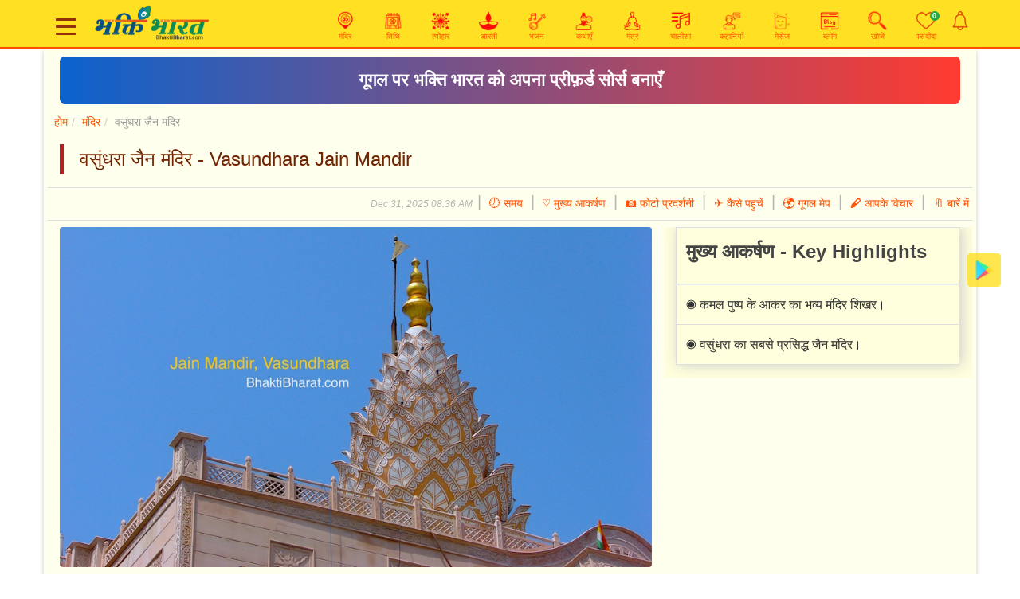

--- FILE ---
content_type: text/html; charset=UTF-8
request_url: https://www.bhaktibharat.com/mandir/jain-mandir-vasundhara
body_size: 14886
content:
<!DOCTYPE html PUBLIC "-//W3C//DTD XHTML 1.0 Transitional//EN" "http://www.w3.org/TR/xhtml1/DTD/xhtml1-transitional.dtd">
<html xmlns="http://www.w3.org/1999/xhtml" lang="hi" xml:lang="hi">
    <head>
	
        <meta http-equiv="Content-Type" content="text/html; charset=utf-8" />
        <meta http-equiv="X-UA-Compatible" content="IE=edge" />
		<meta http-equiv="content-language" content="hi"/>
        <meta name="viewport" content="width=device-width, initial-scale=1" />
        <link rel="icon" href="https://www.bhaktibharat.com/theme/images/favicon.ico" />
        <title>वसुंधरा जैन मंदिर | Vasundhara Jain Mandir | Ghaziabad Uttar Pradesh - BhaktiBharat.com</title>
        <meta name="Description" content="वसुंधरा के इस श्री दिगंबर जैन मंदिर में, मकराना पत्थर से बने सुंदर से बेदी/मंच पर, धातु से निर्मित भगवान महावीर जी की 41 इंच ऊंची सुनहरे रंग का विग्रह रूप विराजमान है।10/1 Bhagwan Mahavir Marg, Sector - 10 Vasundhara, Ghaziabad Ghaziabad Uttar Pradesh" />
        <meta name="Keywords" content="Mandir in India, Temple in India, Mandir, Temple, Festivals, Tithi, Aarti, Katha, Mantra, Vandana, Chalisa, Prerak Kahaniyan, Namavali, Blogs, Download Android APP, Temple in Delhi" />
		<meta name="google-site-verification" content="s2ORROsAaPqQilHEa_WmVXXQqLxwKDF5JxUtugyL07A" />
		<meta name="msvalidate.01" content="89F77BB39FA47D54EB90A34BE390C8EA" />
		<meta name="rankz-verification" content="dStKXyAd0StgNDoh">
		<meta content="index, follow, noodp" name="robots" /><link href="https://www.bhaktibharat.com/mandir/jain-mandir-vasundhara" rel="canonical">		<meta name="theme-color" content="#850000">
         <meta property="og:image" content="https://static.bhaktibharat.com/photo/mandir/jain-mandir-vasundhara/dp.jpg">
            <meta name="twitter:image" content="https://static.bhaktibharat.com/photo/mandir/jain-mandir-vasundhara/dp.jpg">
            <meta http-equiv="last-modified" content="Dec 31, 2025 08:36 AM" />        <meta content="website" property="og:type" />
        <meta content="475046479543621" property="fb:app_id" />
		<meta property="fb:pages" content="334905783625718" />
        <meta property="og:title" content="वसुंधरा जैन मंदिर | Vasundhara Jain Mandir | Ghaziabad Uttar Pradesh - BhaktiBharat.com" />
        <meta property="og:image:alt" content="वसुंधरा जैन मंदिर | Vasundhara Jain Mandir | Ghaziabad Uttar Pradesh" />
        <meta property="og:site_name" content="BhaktiBharat.com" />
        <meta property="og:url" content="https://www.bhaktibharat.com/mandir/jain-mandir-vasundhara" />
        <meta property="og:description" content="वसुंधरा के इस श्री दिगंबर जैन मंदिर में, मकराना पत्थर से बने सुंदर से बेदी/मंच पर, धातु से निर्मित भगवान महावीर जी की 41 इंच ऊंची सुनहरे रंग का विग्रह रूप विराजमान है।10/1 Bhagwan Mahavir Marg, Sector - 10 Vasundhara, Ghaziabad Ghaziabad Uttar Pradesh" />
        <meta property="twitter:url" content="https://www.bhaktibharat.com/mandir/jain-mandir-vasundhara">
        <meta property="twitter:title" content="वसुंधरा जैन मंदिर | Vasundhara Jain Mandir | Ghaziabad Uttar Pradesh - BhaktiBharat.com" />
        <meta property="twitter:description" content="वसुंधरा के इस श्री दिगंबर जैन मंदिर में, मकराना पत्थर से बने सुंदर से बेदी/मंच पर, धातु से निर्मित भगवान महावीर जी की 41 इंच ऊंची सुनहरे रंग का विग्रह रूप विराजमान है।10/1 Bhagwan Mahavir Marg, Sector - 10 Vasundhara, Ghaziabad Ghaziabad Uttar Pradesh" />
		<meta property="twitter:card" content="summary">
		<meta property="twitter:site" content="@BhaktiBharatCom">
		<link rel="amphtml" href="https://www.bhaktibharat.com/amp/mandir/jain-mandir-vasundhara">        <script type="text/javascript">var base_url = 'https://www.bhaktibharat.com/'; var pbase_url = 'https://www.bhaktibharat.com/'; var bha_t = 'Bhakti';</script> 
<link rel="stylesheet" href="https://www.bhaktibharat.com/theme/css/bootstrap.min.css?v=.3">
<script async src="https://www.googletagmanager.com/gtag/js?id=G-L53229JBKZ"></script>
<script>
  window.dataLayer = window.dataLayer || [];
  function gtag(){dataLayer.push(arguments);}
  gtag('js', new Date());
  gtag('config', 'G-L53229JBKZ');
</script>
  <script async src="//pagead2.googlesyndication.com/pagead/js/adsbygoogle.js"></script>
<script src="https://www.bhaktibharat.com/theme/js/jquery.min.js"></script>		<script async src="https://fundingchoicesmessages.google.com/i/pub-9782428010417246?ers=1" nonce="5i--HKecMbwAHHyeWO0itg"></script><script nonce="5i--HKecMbwAHHyeWO0itg">(function() {function signalGooglefcPresent() {if (!window.frames['googlefcPresent']) {if (document.body) {const iframe = document.createElement('iframe'); iframe.style = 'width: 0; height: 0; border: none; z-index: -1000; left: -1000px; top: -1000px;'; iframe.style.display = 'none'; iframe.name = 'googlefcPresent'; document.body.appendChild(iframe);} else {setTimeout(signalGooglefcPresent, 0);}}}signalGooglefcPresent();})();
		</script>
</head>
<body class="hi">
<script async src="https://securepubads.g.doubleclick.net/tag/js/gpt.js"></script>
<script>
var isMobiles = false;
var isM = window.matchMedia("only screen and (max-width: 760px)");
isMobiles = isM.matches;
 window.googletag = window.googletag || {cmd: []};

var interstitialSlot;
googletag.cmd.push(function() {
	interstitialSlot = googletag.defineOutOfPageSlot('/38443912/TTS_bhaktibharat_INTERSTITIAL', googletag.enums.OutOfPageFormat.INTERSTITIAL);
	if (interstitialSlot) {interstitialSlot.addService(googletag.pubads());}
	googletag.pubads().enableSingleRequest();
	googletag.enableServices();
});
googletag.cmd.push(function() {googletag.display(interstitialSlot);});

window.googletag = window.googletag || {cmd: []};
googletag.cmd.push(function() {
googletag.defineSlot('/38443912/BhaktiBharat_300x250_display', [300, 250], 'div-gpt-ad-1699287823669-0').addService(googletag.pubads());
googletag.pubads().enableSingleRequest();
googletag.enableServices();
});
var vbht = '\<div id="div-ub-bhaktibharat.com_1705041029805"\>\<script>window.unibots = window.unibots || { cmd: [] };unibots.cmd.push(function() { unibotsPlayer("bhaktibharat.com_1705041029805") });\<\/script\>\<\/div\>';window.googletag = window.googletag || {cmd: []};
googletag.cmd.push(function() {
	var REFRESH_KEY = 'refresh';
	var REFRESH_VALUE = 'true';
	var mapping = googletag.sizeMapping().addSize([800,90], [728, 90]).addSize([0, 0], [320, 50]).build();
	googletag.defineSlot('/38443912/BhaktiBharat_BOTTOM_STICKY_DESKTOP', [728, 90], 'div-gpt-ad-1703091386728-0').setTargeting(REFRESH_KEY, REFRESH_VALUE).defineSizeMapping(mapping).addService(googletag.pubads());
	var SECONDS_TO_WAIT_AFTER_VIEWABILITY = 30;
	googletag.pubads().addEventListener('impressionViewable', function(event) {
		var slot = event.slot;
		if (slot.getTargeting(REFRESH_KEY).indexOf(REFRESH_VALUE) > -1) {setTimeout(function(){googletag.pubads().refresh([slot]);}, SECONDS_TO_WAIT_AFTER_VIEWABILITY * 1000);}
	});
	googletag.pubads().enableSingleRequest();
	googletag.enableServices();
});
</script>
<style>.divDham.pb-4{padding-bottom: 12rem!important;}.vi4{padding:1rem;line-height:1.5;color:green!important;}.appHome{background:url(https://static.bhaktibharat.com/theme/images/home-bg.jpg) no-repeat;background-position:center center;background-size:cover}.Stickyads{position: fixed;bottom: 0px;z-index: 999;}

.close_sticky_ad_beta,.sticky_ad_beta{background:#fff;box-shadow:0 -2px 11px rgba(254,81,2,.3)!important;}.sticky_ad_beta{width:100%;float:left;text-align:center;position:fixed;bottom:0;left:0;z-index:9999999;padding-top:4px;}footer{padding-bottom:120px}.close_sticky_ad_beta{position:absolute;top:-10px;color:#000;left:8px;height:20px;width:20px;font-size:26px;line-height:23px;border-radius:2px 2px 0 0;cursor:pointer;}
</style>
<link href="https://www.bhaktibharat.com/theme/css/bha.css?v=.67" rel="stylesheet">
    <div class="mainHeader navbar-expand-lg navbar-light main-header">
<div class="hloader" style="width:0%"></div>
	<div class="container">
<header>
	<nav>
		<div class="col-sm-12">
		<div id="hamburger">
	<span></span>
	<span></span>
	<span></span>
 </div>
<div class="logodiv"><a href="https://www.bhaktibharat.com/"><img class="logo" src="https://static.bhaktibharat.com/theme/images/logo.png" alt="Authentic Information on Mandir, Tithi, Festival, Aarti, Bhajan, Chalisa, Prerak Katha and Kahaniyan - BhaktiBharat.com (एक छण स्वयं के साथ भी)" title="Authentic Information on Mandir, Tithi, Festival, Aarti, Bhajan, Chalisa, Prerak Katha and Kahaniyan - BhaktiBharat.com (एक छण स्वयं के साथ भी)"></a></div>
<div class="quicklaunch">
<a href="https://www.bhaktibharat.com/mandir" title="मंदिर - Mandir"><img src="https://www.bhaktibharat.com/theme/images/hm-mandir.png" alt="Mandir" title="Mandir" /><br/><span class="mhide">मंदिर</span></a>
<a href="https://www.bhaktibharat.com/about/aaj-ki-tithi" title="आज की तिथि - Aaj Ki Tithi"><img src="https://www.bhaktibharat.com/theme/images/hm-tithi.png" alt="आज की तिथि - Aaj Ki Tithi" title="आज की तिथि - Aaj Ki Tithi" /><br/><span class="mhide">तिथि</span></a>
<a href="https://www.bhaktibharat.com/festival" title="Upcoming Festival"><img src="https://static.bhaktibharat.com/theme/images/hm-festival.png" alt="Upcoming Festival" title="Upcoming Festival" /><br/><span class="mhide">त्योहार</span></a>
<a class="mhide" href="https://www.bhaktibharat.com/aarti" title="आरती - Aarti, Arti, arati Sangrah"><img src="https://static.bhaktibharat.com/theme/images/hm-aarti.png" alt="Aarti, Arti, arati Sangrah" title="Aarti, Arti, arati Sangrah" /><br/><span class="mhide">आरती</span></a>
<a class="mhide" href="https://www.bhaktibharat.com/bhajan" title="भजन - Bhajan Sangeet"><img src="https://static.bhaktibharat.com/theme/images/hm-bhajan.png" alt="Bhajan Sangeet" title="Bhajan Sangeet" /><br/><span class="mhide">भजन</span></a>
<a class="mhide" href="https://www.bhaktibharat.com/katha" title="कथा - Katha"><img src="https://static.bhaktibharat.com/theme/images/hm-katha.png" alt="Katha" title="Katha" /><br/><span class="mhide">कथाएँ</span></a>
<a class="mhide" href="https://www.bhaktibharat.com/mantra" title="मंत्र - Mantra"><img src="https://static.bhaktibharat.com/theme/images/hm-mantra.png" alt="Mantra" title="Mantra" /><br/><span class="mhide">मंत्र</span></a>
<a class="mhide thide" href="https://www.bhaktibharat.com/chalisa" title="चालीसा - Chalisa"><img src="https://www.bhaktibharat.com/theme/images/hm-chalisa.png" alt="चालीसा - Chalisa" title="चालीसा - Chalisa" /><br/><span class="mhide">चालीसा</span></a>
<a class="mhide" href="https://www.bhaktibharat.com/prerak-kahani" title="प्रेरक कहानियाँ - Prerak Kahaniyan"><img src="https://www.bhaktibharat.com/theme/images/hm-kahani.png" alt="प्रेरक कहानियाँ - Prerak Kahaniyan" title="प्रेरक कहानियाँ - Prerak Kahaniyan" /><br/><span class="mhide">कहानियाँ</span></a>
<a class="mhide thide" href="https://www.bhaktibharat.com/wishes-quotes" alt="Wishes and Quotes" title="Wishes and Quotes"><img src="https://static.bhaktibharat.com/theme/images/hm-wishes.png" alt="Wishes and Quotes" title="Wishes and Quotes" /><br/><span class="mhide">मेसेज</span></a>
<a class="mhide" href="https://www.bhaktibharat.com/blogs" alt="Latest Blogs" title="Latest Blogs"><img src="https://static.bhaktibharat.com/theme/images/hm-blogs.png" alt="Latest Blogs" title="Latest Blogs" /><br/><span class="mhide">ब्लॉग</span></a>
<!--
<a class="mhide" href="https://www.bhaktibharat.com/wishes-quotes" alt="Wishes and Quotes" title="Wishes and Quotes"><img src="https://static.bhaktibharat.com/theme/images/hm-wishes.png" alt="Wishes and Quotes" title="Wishes and Quotes" /><br/><span class="mhide">शुभकामना मेसेज</span></a>
<a class="mhide" href="https://www.bhaktibharat.com/web-stories" alt="Web Stories" title="Web Stories"><img src="https://static.bhaktibharat.com/theme/images/hm-web-stories.png" alt="Web Stories" title="Web Stories" /><br/><span class="mhide">वेब स्टोरी</span></a>
-->
<a class="mhide" href="https://www.bhaktibharat.com/search" title="खोजें"><img src="https://static.bhaktibharat.com/theme/images/hm-search.png" alt="Search" title="Search" /><br/><span class="mhide">खोजें</span></a>
<a data-id="favc" href="https://www.bhaktibharat.com/about/what-is-your-favorite" title="भक्ति-भारत मे आपके पसंदीदा - What is your favorite?"><img src="https://www.bhaktibharat.com/theme/images/fav-icon.png" alt="What is your favorite?" title="What is your favorite?" /><span class="badge  badge-success" data-id="favcnt">0</span><br/><span class="mhide">पसंदीदा</span></a>
<a style="padding:0;width:auto;" href="https://www.bhaktibharat.com/about/notifications" title="Notification"><img src="https://static.bhaktibharat.com/theme/images/notification.png" alt="Notification" title="Notification" /><span class="badge badge-danger d-none" data-id="notfycnt">0</span></a>
</div>
			</div>
			<div id="nav-menu">
				<ul class="nav-list">
					<li class="nav-item">
											<a href="https://play.google.com/store/apps/details?id=com.bhakti.bharat.app" title="Download BhaktiBharat App" target="_blank"><img src="https://www.gstatic.com/android/market_images/web/favicon_v2.ico" alt="Download BhaktiBharat App" title="Download BhaktiBharat App" /></a>
						<a href="https://www.facebook.com/BhaktiBharatcom" title="Follow on Facebook" target="_blank"><img src="https://static.bhaktibharat.com/theme/images/facebook.png" alt="Follow on Facebook" title="Follow on Facebook" /></a>
						<a href="https://twitter.com/BhaktiBharatCom" title="Follow on Twitter" target="_blank"><img src="https://static.bhaktibharat.com/theme/images/twitter.png" alt="Follow on Twitter" title="Follow on Twitter" /></a>
						<a href="https://www.youtube.com/bhaktibharat?sub_confirmation=1" title="Subscribe BhaktiBharat YouTube Channel" target="_blank"><img src="https://static.bhaktibharat.com/theme/images/youtube.png" alt="Subscribe BhaktiBharat YouTube Channel" title="Subscribe BhaktiBharat YouTube Channel" /></a>
						<a href="https://www.pinterest.ca/bhaktibharatcom" title="Follow on Pinterest" target="_blank"><img src="https://static.bhaktibharat.com/theme/images/pinterest.png" alt="Follow on Pinterest" title="Follow on Pinterest" /></a>
						<a href="https://whatsapp.com/channel/0029Va8nPzl3WHTVft7nVt2g" title="Follow Whatsapp Channel" target="_blank"><img src="https://static.bhaktibharat.com/theme/images/whatsapp-channel.png" alt="Follow Whatsapp Channel" title="Follow Whatsapp Channel" /></a>
											<a href="https://www.bhaktibharat.com/about/setting-options" title="सेट्टिंग्स विकल्प - Setting Options"><img src="https://static.bhaktibharat.com/theme/images/hm-setting.png" alt="सेट्टिंग्स विकल्प - Setting Options" title="सेट्टिंग्स विकल्प - Setting Options" /></a>
					</li>
					<li class="nav-item">
						<div class="row">
							<div class="col-5"><a href="https://www.bhaktibharat.com/search" title="Search"><img src="https://static.bhaktibharat.com/theme/images/hm-search.png" alt="Search" title="Search" /> खोजें</a></div>
							<div class="col-7"><a href="https://www.bhaktibharat.com/about/aaj-ki-tithi" title="आज की तिथि | Today Tithi"><img src="https://static.bhaktibharat.com/theme/images/hm-tithi.png" alt="Aaj Ki Tithi" title="Aaj Ki Tithi" /> आज की तिथि</a></div>
						</div>
					</li>
					<li class="nav-item">
						<div class="row">
							<div class="col-5"><a href="https://www.bhaktibharat.com/festival" title="त्योहार"><img src="https://static.bhaktibharat.com/theme/images/hm-festival.png" alt="त्योहार" title="त्योहार" /> त्योहार</a></div>
							<div class="col-7"><a href="https://www.bhaktibharat.com/mandir" title="Popular मंदिर - Temples"><img src="https://static.bhaktibharat.com/theme/images/hm-mandir.png" alt="Mandir" title="Mandir" /> मंदिर</a></div>
						</div>
					</li>
					<li class="nav-item">
						<div class="row">
							<div class="col-5"><a href="https://www.bhaktibharat.com/aarti" title="आरती - Aarti, Arti, arati Sangrah"><img src="https://static.bhaktibharat.com/theme/images/hm-aarti.png" alt="Aarti" title="Aarti" /> आरती</a></div>
							<div class="col-7"><a href="https://www.bhaktibharat.com/chalisa" title="चालीसा - Chalisa"><img src="https://static.bhaktibharat.com/theme/images/hm-chalisa.png" alt="Chalisa" title="Chalisa" /> चालीसा</a></div>
						</div>
					</li>
					<li class="nav-item">
						<div class="row">
							<div class="col-5"><a href="https://www.bhaktibharat.com/movie" title="चलचित्र - Movies, Videos, TV Series, TV Shows"><img src="https://static.bhaktibharat.com/theme/images/hm-movie.png" alt="Aarti" title="Aarti" /> चलचित्र</a></div>
							<div class="col-7"><a href="https://www.bhaktibharat.com/bhakt" title="भक्तमाल - Bhaktmal"><img src="https://static.bhaktibharat.com/theme/images/hm-bhakt.png" alt="Chalisa" title="Chalisa" /> भक्तमाल</a></div>
						</div>
					</li>
					<li class="nav-item">
						<div class="row">
							<div class="col-5"><a href="https://www.bhaktibharat.com/bhajan" title="भजन - Bhajan Sangeet"><img src="https://static.bhaktibharat.com/theme/images/hm-bhajan.png" alt="Bhajan" title="Bhajan" /> भजन</a></div>
							<div class="col-7"><a href="https://www.bhaktibharat.com/mantra" title="मंत्र - Mantra"><img src="https://static.bhaktibharat.com/theme/images/hm-mantra.png" alt="Mantra" title="Mantra" /> मंत्र</a></div>
						</div>
					</li>
					<li class="nav-item">
						<div class="row">
							<div class="col-5"><a href="https://www.bhaktibharat.com/katha" title="कथा - Katha"><img src="https://static.bhaktibharat.com/theme/images/hm-katha.png" alt="Katha" title="Katha" /> कथाएँ</a></div>
							<div class="col-7"><a href="https://www.bhaktibharat.com/prerak-kahani" title="प्रेरक कहानी - Kahaniyan"><img src="https://static.bhaktibharat.com/theme/images/hm-kahani.png" alt="Prerak Kahaniyan" title="Prerak Kahaniyan" /> प्रेरक कहानियाँ</a></div>
						</div>
					</li>
					<li class="nav-item">
						<div class="row">
							<div class="col-5"><a href="https://www.bhaktibharat.com/blogs" title="ब्लॉग - Blogs"><img src="https://static.bhaktibharat.com/theme/images/hm-blogs.png" alt="Blogs" title="Blogs" /> ब्लॉग</a></div>
							<div class="col-7"><a href="https://www.bhaktibharat.com/web-stories" alt="Web Stories" title="Web Stories"><img src="https://static.bhaktibharat.com/theme/images/hm-web-stories.png" alt="Web Stories" title="Web Stories" /> वेब स्टोरी</a></div>
						</div>
					</li>
					<li class="nav-item">
						<div class="row">
							<div class="col-5"><a href="https://www.bhaktibharat.com/about/aaj-ka-vichar" title="Aaj Ka Vichar | Thought of The Day"><img src="https://static.bhaktibharat.com/theme/images/hm-vichar.png" alt="Aaj Ka Vichar | Thought of The Day" title="Aaj Ka Vichar | Thought of The Day" /> आज का विचार</a></div>
							<div class="col-7"><a href="https://www.bhaktibharat.com/wishes-quotes" alt="Wishes and Quotes" title="Wishes and Quotes"><img src="https://static.bhaktibharat.com/theme/images/hm-wishes.png" alt="Wishes and Quotes" title="Wishes and Quotes" /> शुभकामना मेसेज</div>
						</div>
					</li>
					<!--
					<li class="nav-item">
						<a href="https://www.bhaktibharat.com/about/aaj-ka-vichar" title="Aaj Ka Vichar | Thought of The Day"><img src="https://static.bhaktibharat.com/theme/images/hm-vichar.png" alt="Aaj Ka Vichar | Thought of The Day" title="Aaj Ka Vichar | Thought of The Day" /> आज का विचार</a>
					</li>
					-->
				</ul>
			</div>
		</nav>
	</header>
	</div>
</div>
<style>
@keyframes slidy{0%,20%{left:0}25%,45%{left:-100%}50%,70%{left:-200%}75%,95%{left:-300%}100%{left:-400%}}.silderCover{width:100%;max-width:700px;margin:0 auto}div#slider{overflow:hidden}div#slider figure img{width:20%;float:left}div#slider figure{position:relative;min-width:500%;margin:0;left:0;text-align:left;font-size:0;animation:30s infinite slidy}
</style>
<a href="https://www.bhaktibharat.com/bhajan/shri-krishna-ke-bhajan?utm_medium=web&utm_source=bha&utm_campaign=1x5" title="Shri Krishna Bhajan"><img class="imgg imggl" src="https://static.bhaktibharat.com/theme/images/krishna-bhajan-1x5.jpeg" alt="Shri Krishna Bhajan" title="Shri Krishna Bhajan"></a><style>
.bhastrip{
  display:block;
  background: linear-gradient(90deg, #0b63ce, #ff3b30);
  padding: 12px 16px;
  margin: 10px 0;
  font-size: 1.4rem;
  font-weight: 600;
  color: #fff !important;
  text-decoration: none !important;
  border-radius: 6px;
  text-align: center;
}
.bhastrip:hover{
  opacity: 0.9;
}
@media (max-width: 460px) {
.bhastrip{
  font-size: .8rem;
}
}
</style>
<div class="container">
	<div class="mainbg">
	<a href="https://www.google.com/preferences/source?q=BhaktiBharat.com" class="bhastrip" target="_blank" rel="noopener noreferrer">गूगल पर भक्ति भारत को अपना प्रीफ़र्ड सोर्स बनाएँ</a>	<div class="row"><ol class="breadcrumb mainBreadcrumb"><li><a href="https://www.bhaktibharat.com/">होम</a></li><li><a href="https://www.bhaktibharat.com/mandir">मंदिर</a></li><li>वसुंधरा जैन मंदिर</li></ol></div><script type="application/ld+json">{"@context":"http://schema.org","@type":"BreadcrumbList", "itemListElement":[{"@type":"ListItem","position":1,"item":{"@id":"https://www.bhaktibharat.com/","name":"होम"}},{"@type":"ListItem","position":2,"item":{"@id":"https://www.bhaktibharat.com/mandir","name":"मंदिर"} },{"@type":"ListItem","position":3,"name":"वसुंधरा जैन मंदिर"}]}</script><style>.special{background:#fed3c0;padding:10px;margin:0 0 15px 0;}
.special .sph{margin:0 0 .5rem 0;}
@media (min-width:600px){.mp .mListing p.lead{height:25px;overflow:hidden;}}
@media (max-width:600px){.special{font-size:1.1rem;}}</style>
<div class="row mp">
	<div class="col-lg-12">
		<div class="bListing">
			<div class="mDetails">
				<div class="mListing">
				<h1 class="h1title" data-h1="वसुंधरा जैन मंदिर">वसुंधरा जैन मंदिर - Vasundhara Jain Mandir</h1>
								<div class="row subnav OFS">
					
					<span class="pLink">
					<span class="update" title="Updated: Dec 31, 2025 08:36 AM"><em class="sem">Dec 31, 2025 08:36 AM</em> | </span>
					<span class="a" data-an="info">&#128342; समय</span>
			 | <span class="a" data-an="highlights">&#9825; मुख्य आकर्षण</span> | <span class="a" data-an="photo">&#x1f4f7; फोटो प्रदर्शनी</span> | <span class="a" data-an="reach">&#9992; कैसे पहुचें</span> | <span class="a" data-an="map">&#127757; गूगल मेप</span> | <span class="a" data-an="comment"><strong>&#128395;</strong> आपके विचार</span> | <span class="a" data-an="about">&#128278; बारें में</span> 				</span></div>
				<div class="w100 PLR5">
					<div class="row">
						<div class="col-lg-8 col-sm-12 mdpb">
						<p class="margin0">
							<img href="https://www.bhaktibharat.com/photo/mandir/jain-mandir-vasundhara/dp-l.jpg" data-id='dp' src="https://static.bhaktibharat.com/photo/mandir/jain-mandir-vasundhara/dp.jpg" class="img-fluid rounded" alt="वसुंधरा जैन मंदिर () - 10/1 Bhagwan Mahavir Marg, Sector - 10 Vasundhara, Ghaziabad Ghaziabad Uttar Pradesh" title="वसुंधरा जैन मंदिर (Vasundhara Jain Mandir) - 10/1 Bhagwan Mahavir Marg, Sector - 10 Vasundhara, Ghaziabad Ghaziabad Uttar Pradesh" />
													</p>
						<div class="w100 PB5">
							<div class="row mb-2">
								<div class="col-lg-4 col-sm-4 col-xs-4 socialIcon">
								<div class="sharethis-inline-share-buttons"></div>								</div>
								<div class="col-lg-8 col-sm-8 col-xs-8 langBtn">
								<span data-id="atofav" class="a imgic" title="Add To Favorites"><img src="https://www.bhaktibharat.com/theme/images/fav-icon.png
" alt="Add To Favorites" title="Add To Favorites" /></span>
								<a href="https://www.bhaktibharat.com/en/mandir/jain-mandir-vasundhara" title="Vasundhara Jain Mandir in English"><div class="TAC switch">Read in English</div></a>								</div>
							</div>
						</div>
					</div>
					<div class="col-lg-4 col-sm-12 mrab mb-2" style="max-height: 515px;overflow:hidden;">
												<div class="bio PLR5"><div class="row hilightbg"><div class="col-12">
							<div class="bio PLR5"><table class="table small">
							<thead><tr><th class="FL"><h2 class="PT5">मुख्य आकर्षण - Key Highlights</h2></th></tr></thead>
							<tbody>
							<tr><td>&#x25C9 कमल पुष्प के आकर का भव्य मंदिर शिखर।</td></tr><tr><td>&#x25C9 वसुंधरा का सबसे प्रसिद्ध जैन मंदिर।</td></tr>							</tbody></table></div></div></div></div>
												<div class="bio TAC">
							<ins class="adsbygoogle" style="display:block" data-ad-client="ca-pub-9782428010417246" data-ad-slot="5505962917" data-ad-format="auto" data-full-width-responsive="true"></ins><script>(adsbygoogle = window.adsbygoogle || []).push({});</script>
						</div>
					</div>
					<script>$(function(){if($('.mdpb').length > 0 && !isMobiles){var mdpbH=$('.mdpb').outerHeight();$('.mrab').css('max-height',mdpbH);}});</script>
				</div>
			</div>
			<div class="row"></div>
					<p class="bio" data-a="about" data-vdo="y">
			इंद्रपुरम, वैशाली तथा वसुंधरा से नगर-निगम कार्यालय जाने वाले हर व्यक्ति के मन में इस कमल पुष्पनुमा अक्रति वाले मंदिर में जाने की इच्छा अवश्य ही होती होगी। आस-पास के क्षेत्र में यह मंदिर <b>वसुंधरा जैन मंदिर</b> के नाम से प्रसिद्ध है।<br />
<br />
वसुंधरा के इस <b>श्री दिगंबर जैन मंदिर</b> में, मकराना पत्थर से बने सुंदर से बेदी/मंच पर, धातु से निर्मित भगवान महावीर जी की 41 इंच ऊंची सुनहरे रंग का विग्रह रूप विराजमान है।						<div class="bio donatenow">
				<div class="row">
					<div class="col-lg-12 col-sm-12 b" title="Other Popularly Used Name">
					प्रचलित नाम: श्री दिगंबर जैन मंदिर</div>
				</div>
			</div>
					</p>
			<div class="row ">
				<div class="col-lg-12"><h2 class="mt-4" data-a="readalso">यह भी जानें - Read Also</h2>
					<ul class="ra"><li><a href="https://www.bhaktibharat.com/festival/mahavir-jayanti">महावीर जी जन्म कल्याणक</a></li><li><a href="https://www.bhaktibharat.com/photo-stories/list-of-jain-mandir-near-by-you">प्रसिद्ध जैन मंदिर</a></li><li><a href="https://www.bhaktibharat.com/aarti/om-jai-mahavir-prabhu">आरती श्री महावीर जी</a></li><li><a href="https://www.bhaktibharat.com/mantra/read-listen-namokar-maha-mantra">णमोकार महामंत्र</a></li><li><a href="https://www.bhaktibharat.com/chalisa/bhagwan-shri-sheetalnath-ji">चालीसा: भगवान श्री शीतलनाथ जी</a></li><li><a href="https://www.bhaktibharat.com/aarti/arti-bhagwan-shri-sheetalnath-ji">आरती: भगवान श्री शीतलनाथ जी</a></li></ul></div>
			</div>
			<div class="mt-4 container-fluid info"><h2 data-a="info">समय - Timings</h2>
								<div class="row">
					<div class="col-lg-3 col-sm-12 b" title="Temple Open / Closing Timings">दर्शन समय</div>
					<div class="col-lg-9 col-sm-12">5:30 AM - 12:30 AM, 5:30 PM - 8:30 PM</div>
				</div>
								<div class="row">
					<div class="col-lg-3 col-sm-12 b" title="Popularly Celebrated Festivals">त्योहार</div>
					<div class="col-lg-9 col-sm-12"><a href="https://www.bhaktibharat.com/festival/mahavir-jayanti">Mahavir Jayanti</a>, <span> Paryushana</span>, <span> Mahavira Nirvana</span><strong> | यह भी जानें: <a href="https://www.bhaktibharat.com/festival/ekadashi" title="एकादशी - Ekadashi">एकादशी</a></strong></div>
				</div>
								 </div>
									<div class="bio MT25">
										<h2>History</h2>
						<p>It is in year 2001 when the first time Maha Shri Kaushal Mata Ji encouraged the society to built a Chaitalaya. Again in May 2006 the motivation of Digamber Muni Shri 108 Shrut Sagar Ji Maharaj brought the Jain followers together and the shilanyas of the Temple was made possible. And now by God`s Grace & with great blessings of Digamber Muni Shri 108 Saurabh Sagar Ji Maharaj, this dream is going to be fulfilled very soon as in Feb 2010 the Jain community will be facilitated to offer their prayers in front of the Great Creator in a big hall of Shikharbadth Temple. </p>
									</div>
							
		<div class="row">
			<div class="col-lg-12 col-sm-12"><div class="bio donatenow my-4"><h4><a href="https://www.bhaktibharat.com/en/mandir/jain-mandir-vasundhara">Vasundhara Jain Mandir in English</a></h4><span>The 41 inches high Golden Coloured metallic diety of Bhagwan Mahaveer Ji is placed on a beautiful platform made of Makrana stone in Shri Digamber Jain Mandir Vasundhara.</span></div></div></div>				<h2 class="mt-4" data-a="photo">फोटो प्रदर्शनी - Photo Gallery</h2> <span class="btnfimg" data-id="imgfh" data-mode="org">Photo in Full View</span>
			<div class="galleryBox">
				<div class="container">
					<div id="pgblock" class="row">
					<div class="col-lg-6 col-sm-6 col-xs-6 TAC photoGBox">
					<img  class="thumbnail img-responsive" src="https://static.bhaktibharat.com/theme/images/gray.png" data-src="https://static.bhaktibharat.com/photo/mandir/jain-mandir-vasundhara/1.jpg"  alt="The 31 feet high blossoming lotus flower Shikhar with started with 18 petals at the base followed by an 8 sided square surfaces each side, total 108 petals of Lotus." title="The 31 feet high blossoming lotus flower Shikhar with started with 18 petals at the base followed by an 8 sided square surfaces each side, total 108 petals of Lotus."></img><p>The 31 feet high blossoming lotus flower Shikhar with started with 18 petals at the base followed by an 8 sided square surfaces each side, total 108 petals of Lotus.</p>
		</div>
			<script type="application/ld+json">{"@context":"http://schema.org","@type":"ImageObject","author":"BhaktiBharat.com","creator":"BhaktiBharat.com","contentLocation":"10/1 Bhagwan Mahavir Marg, Sector - 10 Vasundhara, Ghaziabad Ghaziabad Uttar Pradesh","sameAs":"https://www.bhaktibharat.com/mandir/jain-mandir-vasundhara","datePublished":"2025-31-12","name":"वसुंधरा जैन मंदिर","alternateName":"Vasundhara Jain Mandir","keywords":"mandir, temple, festival, tyohar, hindu temple, mandir darshan, aarti, bhajan, chalisa, prerak kahaniyan","contentUrl":"https://static.bhaktibharat.com/photo/mandir/jain-mandir-vasundhara/1.jpg","description":"The 31 feet high blossoming lotus flower Shikhar with started with 18 petals at the base followed by an 8 sided square surfaces each side, total 108 petals of Lotus."}</script>
				<div class="col-lg-6 col-sm-6 col-xs-6 TAC photoGBox">
					<img  class="thumbnail img-responsive" src="https://static.bhaktibharat.com/theme/images/gray.png" data-src="https://static.bhaktibharat.com/photo/mandir/jain-mandir-vasundhara/2.jpg"  alt="With great inspiration from our Digamber Muni Shree 108 Saurabh Sagar Ji Maharaj, The 31 feet high blossoming lotus flower Shikhar" title="With great inspiration from our Digamber Muni Shree 108 Saurabh Sagar Ji Maharaj, The 31 feet high blossoming lotus flower Shikhar"></img><p>With great inspiration from our Digamber Muni Shree 108 Saurabh Sagar Ji Maharaj, The 31 feet high blossoming lotus flower Shikhar</p>
		</div>
			<script type="application/ld+json">{"@context":"http://schema.org","@type":"ImageObject","author":"BhaktiBharat.com","creator":"BhaktiBharat.com","contentLocation":"10/1 Bhagwan Mahavir Marg, Sector - 10 Vasundhara, Ghaziabad Ghaziabad Uttar Pradesh","sameAs":"https://www.bhaktibharat.com/mandir/jain-mandir-vasundhara","datePublished":"2025-31-12","name":"वसुंधरा जैन मंदिर","alternateName":"Vasundhara Jain Mandir","keywords":"mandir, temple, festival, tyohar, hindu temple, mandir darshan, aarti, bhajan, chalisa, prerak kahaniyan","contentUrl":"https://static.bhaktibharat.com/photo/mandir/jain-mandir-vasundhara/2.jpg","description":"With great inspiration from our Digamber Muni Shree 108 Saurabh Sagar Ji Maharaj, The 31 feet high blossoming lotus flower Shikhar"}</script>
		<div class="W100 PB10"><ins class="adsbygoogle" width="728" height="90" style="display:block" data-ad-client="ca-pub-9782428010417246" data-ad-slot="1922274776" data-ad-format="auto"></ins><script>(adsbygoogle = window.adsbygoogle || []).push({});</script></div>		<div class="col-lg-6 col-sm-6 col-xs-6 TAC photoGBox">
					<img  class="thumbnail img-responsive" src="https://static.bhaktibharat.com/theme/images/gray.png" data-src="https://static.bhaktibharat.com/photo/mandir/jain-mandir-vasundhara/3.jpg"  alt="24 theerthankar with the shape of hreem (ह्रीं) at first floor of the temple" title="24 theerthankar with the shape of hreem (ह्रीं) at first floor of the temple"></img><p>24 theerthankar with the shape of hreem (ह्रीं) at first floor of the temple</p>
		</div>
			<script type="application/ld+json">{"@context":"http://schema.org","@type":"ImageObject","author":"BhaktiBharat.com","creator":"BhaktiBharat.com","contentLocation":"10/1 Bhagwan Mahavir Marg, Sector - 10 Vasundhara, Ghaziabad Ghaziabad Uttar Pradesh","sameAs":"https://www.bhaktibharat.com/mandir/jain-mandir-vasundhara","datePublished":"2025-31-12","name":"वसुंधरा जैन मंदिर","alternateName":"Vasundhara Jain Mandir","keywords":"mandir, temple, festival, tyohar, hindu temple, mandir darshan, aarti, bhajan, chalisa, prerak kahaniyan","contentUrl":"https://static.bhaktibharat.com/photo/mandir/jain-mandir-vasundhara/3.jpg","description":"24 theerthankar with the shape of hreem (ह्रीं) at first floor of the temple"}</script>
								</div>
					</div>
				</div>
							<div class="mt-4 container-fluid info"><h2 data-a="info">जानकारियां - Information</h2>
								<div class="row">
					<div class="col-lg-3 col-sm-12 b" title="Total no of Vigrah/Murti/Dham">धाम</div>
					<div class="col-lg-9 col-sm-12"><div class="divDham"><span class="sptb">Ground Floor:</span> <span>Rishabhanatha (Adinatha)</span><span>Chandraprabha</span><span>Shantinatha</span><span>Munisuvrata Ji</span></div><div class="divDham"><span class="sptb">First Floor:</span> <span>Bhagwan Parshwanath Ji</span></div></div>
				</div>
								<div class="row">
					<div class="col-lg-3 col-sm-12 b" title="Primary Services / Facilities">बुनियादी सेवाएं</div>
					<div class="col-lg-9 col-sm-12">Prasad, Water Coolar, Satsang Hall, Power Backup, CCTV Security, Office, Shoe Store, Parking</div>
				</div>
								<div class="row">
					<div class="col-lg-3 col-sm-12 b" title="Charitable Services / Facilities">धर्मार्थ सेवाएं</div>
					<div class="col-lg-9 col-sm-12">फिजियोथेरेपी सेंटर</div>
				</div>
								<div class="row">
					<div class="col-lg-3 col-sm-12 b" title="The Founder of ">संस्थापक</div>
					<div class="col-lg-9 col-sm-12">श्री दिगंबर जैन मंदिर समिति वसुंधरा</div>
				</div>
								<div class="row">
					<div class="col-lg-3 col-sm-12 b" title="Temple Foundation Date">स्थापना</div>
					<div class="col-lg-9 col-sm-12">
					फरवरी 2010					</div>
				</div>
								<div class="row">
					<div class="col-lg-3 col-sm-12 b" title="Temple Handled / Organized By">देख-रेख संस्था</div>
					<div class="col-lg-9 col-sm-12">श्री दिगंबर जैन मंदिर समिति वसुंधरा</div>
				</div>
								<div class="row">
					<div class="col-lg-3 col-sm-12 b" title="Dedicated to main Deity">समर्पित</div>
					<div class="col-lg-9 col-sm-12">भगवान महावीर जी</div>
				</div>
								<div class="row">
					<div class="col-lg-3 col-sm-12 b">फोटोग्राफी</div>
					<div class="col-lg-9 col-sm-12">
					<span>&#10003; </span>हाँ जी <em class="sem">(मंदिर के अंदर तस्वीर लेना अ-नैतिक है जबकि कोई पूजा करने में व्यस्त है! कृपया मंदिर के नियमों और सुझावों का भी पालन करें।)</em></div>
				</div>
								<div class="row">
					<div class="col-lg-3 col-sm-12 b">नि:शुल्क प्रवेश</div>
					<div class="col-lg-9 col-sm-12">
					<span>&#10003; </span>हाँ जी</div>
				</div>
							</div>
						<div class="mt-4 container-fluid info">
				<h2 data-a="reach" title="How To Reach ">कैसे पहुचें - How To Reach</h2>
								<div class="row">
					<div class="col-lg-3 col-sm-12 b" title="Postal Address With Area And Pin Number">पता &#128231;</div>
					<div class="col-lg-9 col-sm-12"><strong>10/1 Bhagwan Mahavir Marg, Sector - 10 Vasundhara, Ghaziabad Ghaziabad Uttar Pradesh</strong></div>
				</div>
								<div class="row">
					<div class="col-lg-3 col-sm-12 b" title="Nearby Metro Station To Reach The Temple">मेट्रो &#128647;</div>
					<div class="col-lg-9 col-sm-12">
					<a href="https://www.bhaktibharat.com/mandir/delhi-metro/vaishali">Vaishali</a>, <a href="https://www.bhaktibharat.com/mandir/delhi-metro/mohan-nagar"> Mohan Nagar</a> | <strong><a href="https://www.bhaktibharat.com/list/mandir-darshan-via-delhi-metro">क्या संभव है? दिल्ली मेट्रो से मंदिर दर्शन...</a></strong><br/></div>
				</div>
								<div class="row">
					<div class="col-lg-3 col-sm-12 b" title="How To Reach The Temple By Using Road">सड़क/मार्ग &#128663;</div>
					<div class="col-lg-9 col-sm-12">Madan Mohan Malviya Marg (Anand Vihar - Mohannagar Road) >> Bhagwan Mahavir Marg</div>
				</div>
								<div class="row">
					<div class="col-lg-3 col-sm-12 b" title="How To Reach The Temple By Nearest Railway">रेलवे &#128649;</div>
					<div class="col-lg-9 col-sm-12">Ghaziabad, Sahibabad</div>
				</div>
								<div class="row">
					<div class="col-lg-3 col-sm-12 b" title="How To Reach The Temple By Airport">हवा मार्ग &#9992;</div>
					<div class="col-lg-9 col-sm-12">Indira Gandhi International Airport, New Delhi</div>
				</div>
								<div class="row">
					<div class="col-lg-3 col-sm-12 b" title="How To Reach The Temple Near By River">नदी &#9973;</div>
					<div class="col-lg-9 col-sm-12">Hindon, Yamuna</div>
				</div>
								<div class="row">
					<div class="col-lg-3 col-sm-12 b" title="Website">वेबसाइट &#128225;</div>
					<div class="col-lg-9 col-sm-12"><a target="_blank" rel="nofollow" href="http://www.jainmandir.net/" />http://www.jainmandir.net/</a></div>
				</div>
								<div class="row">
					<div class="col-lg-3 col-sm-12 b" title="YouTube Channel">सोशल मीडिया</div>
					<div class="col-lg-9 col-sm-12">
									</div>
				</div>
								<div class="row">
					<div class="col-lg-3 col-sm-12 b" title="Google Coordinates For Exact GPS Location">निर्देशांक &#127760;</div>
					<div class="col-lg-9 col-sm-12"><span>28.665468</span>°N, <span>77.36747</span>°E</div> 
				</div>
				<div class="row">
					<div data-a="map" class="col-sm-12 b TAC" title=" on Google Map">वसुंधरा जैन मंदिर गूगल के मानचित्र पर</div>
				</div>
				<script type="text/javascript" src="https://maps.google.com/maps/api/js?key=AIzaSyDbKwbFsxcj076rbVMJeWo7BYAaSQUBonM"></script><div style="overflow:hidden;height:320px;width:100%;"><div id="gmap_canvas" style="height:320px;width:100%;"></div><style>#gmap_canvas img{max-width:none!important;background:none!important}</style><a class="google-map-code" href="http://www.bhaktibharat.com/mandir/jain-mandir-vasundhara" id="get-map-data">http://www.bhaktibharat.com/mandir/jain-mandir-vasundhara</a></div><script type="text/javascript"> function init_map(){var myOptions = {zoom:18,center:new google.maps.LatLng(28.665468,77.36747),mapTypeId: google.maps.MapTypeId.ROADMAP};map = new google.maps.Map(document.getElementById("gmap_canvas"), myOptions);marker = new google.maps.Marker({map: map,position: new google.maps.LatLng(28.665468,77.36747)});infowindow = new google.maps.InfoWindow({content:"10/1 Bhagwan Mahavir Marg, Sector - 10 Vasundhara, Ghaziabad Ghaziabad Uttar Pradesh" });google.maps.event.addListener(marker, "click", function(){infowindow.open(map,marker);});infowindow.open(map,marker);}google.maps.event.addDomListener(window, 'load', init_map);</script>			</div>
						
			<div class="bio">
				<h2 class="mt-4" data-a="next" title="Next Nearby Recommend Temples">
				अगला मंदिर दर्शन - Next Darshan</h2>
			</div>
			<div class="bio">
			<div class="row">
				<div class="col-sm-3"><div class="card"><p class="lead"><a class="htitle" href="https://www.bhaktibharat.com/mandir/dudheshwar-mahadev" title="दूधेश्वर महादेव - ">दूधेश्वर महादेव</a></p><img title="" alt="" class="wImg img-fluid rounded" src="https://static.bhaktibharat.com/photo/mandir/dudheshwar-mahadev/dp.jpg"></img></div></div><div class="col-sm-3"><div class="card"><p class="lead"><a class="htitle" href="https://www.bhaktibharat.com/mandir/maa-durga-mandir" title="मोहन नगर माँ दुर्गा मंदिर - ">मोहन नगर माँ दुर्गा मंदिर</a></p><img title="" alt="" class="wImg img-fluid rounded" src="https://static.bhaktibharat.com/photo/mandir/maa-durga-mandir/dp.jpg"></img></div></div><div class="col-sm-3"><div class="card"><p class="lead"><a class="htitle" href="https://www.bhaktibharat.com/mandir/gopeshwar-mahadev-mandir" title="श्री गोपेश्वर महादेव मंदिर - ">श्री गोपेश्वर महादेव मंदिर</a></p><img title="" alt="" class="wImg img-fluid rounded" src="https://static.bhaktibharat.com/photo/mandir/gopeshwar-mahadev-mandir/dp.jpg"></img></div></div><div class="col-sm-3"><div class="card"><p class="lead"><a class="htitle" href="https://www.bhaktibharat.com/mandir/jain-mandir-rajnagar-extension" title=" जैन मंदिर, राजनगर एक्सटेंशन - "> जैन मंदिर, राजनगर एक्सटेंशन</a></p><img title="" alt="" class="wImg img-fluid rounded" src="https://static.bhaktibharat.com/photo/mandir/jain-mandir-rajnagar-extension/dp.jpg"></img></div></div>			
			</div></div>	
						<div class="mt-4 container-fluid info">
				<h2 class="mt-4" data-a="comment" title="Write Your Comment on ">अपने विचार यहाँ लिखें - Write Your Comment</h2>
			</div>
			<div class="bio TAC">
				<div class="w100 TAC vdo_ads" id="vi_ads"><script>setTimeout(function(){ $("#vi_ads").html('<script async id="AV61600a61f8bde001412ac034" type="text/javascript" src="https://tg1.playstream.media/api/adserver/spt?AV_TAGID=61600a61f8bde001412ac034&AV_PUBLISHERID=615ffb7258771419fb5b50cb"><\/script>');}, 5000);</script></div><div class="w100 TAC">
			<div class="mt-4"><a href="https://play.google.com/store/apps/details?id=com.bhakti.bharat.app" target="_blank"><span class="ucEvent bio"><img class="no100" src="https://www.gstatic.com/android/market_images/web/favicon_v2.ico" /> डाउनलोड भक्ति-भारत ऐप</span></a></div>
		</div><div class="w100 TAC">अगर आपको यह मंदिर पसंद है, तो कृपया <strong>शेयर</strong>, <strong>लाइक</strong> या <strong>कॉमेंट</strong> जरूर करें!<div class="sharethis-inline-share-buttons" style="text-align:center;"></div><hr/><a href="https://whatsapp.com/channel/0029Va8nPzl3WHTVft7nVt2g" target="_blank"><img src="https://www.bhaktibharat.com/theme/images/whatsapp.png" alt="Whatsapp Channel" title="Whatsapp Channel" />भक्ति-भारत वॉट्स्ऐप चैनल फॉलो करें</a> »<hr/>इस मंदिर को भविष्य के लिए सुरक्षित / बुकमार्क करें <span data-id="atofav" class="a atofav" title="Add To Favorites"><img src="https://www.bhaktibharat.com/theme/images/fav-icon.png" alt="Add To Favorites" title="Add To Favorites" /></span><hr/>* कृपया अपने किसी भी तरह के सुझावों अथवा विचारों को हमारे साथ अवश्य शेयर करें।<div class="TAC"><div class="fb-comments" data-href="https://www.bhaktibharat.com:443/mandir/jain-mandir-vasundhara" data-numposts="5" data-order-by="time"></div></div><p class="margin0">** आप अपना हर तरह का फीडबैक हमें जरूर साझा करें, तब चाहे वह सकारात्मक हो या नकारात्मक: <a href="https://www.bhaktibharat.com/about/contact-us">यहाँ साझा करें</a>।</p></div>			</div>
			</div>
		</div>
	</div>
</div>
<script type="application/ld+json">{"@context": "http://schema.org", "@type": "Place", "name": "वसुंधरा जैन मंदिर", "alternateName": "Vasundhara Jain Mandir", "isAccessibleForFree": "true", "publicAccess": "true", "smokingAllowed": "false", "maximumAttendeeCapacity": "50", "description": "Bhakti Bharat is a well-known authentic information provider platform which informs people about the timing, schedule, dates, rituals and beliefs of Hinduism, Jainism and Buddhism Mandir/Temples in the most effective manner. It includes all kinds of Festivals, Tithi, Aarti, Katha, Mantra, Vandana, Chalisa, Prerak Kahaniyan, Namavali and Blogs. Download Bhakri Bharat Android APP to get best experience of 451+ Bhajans. Lets make India Thoughtful.","photo": [{"@type": "ImageObject", "author": "BhaktiBharat.com","creator": "BhaktiBharat.com","contentLocation": "10/1 Bhagwan Mahavir Marg, Sector - 10 Vasundhara, Ghaziabad Ghaziabad Uttar Pradesh","contentUrl": "https://static.bhaktibharat.com/photo/mandir/jain-mandir-vasundhara/dp.jpg"}], "address": "10/1 Bhagwan Mahavir Marg, Sector - 10 Vasundhara, Ghaziabad Ghaziabad Uttar Pradesh", "url": "http://www.jainmandir.net/"}</script>
</div>
<div class="row">	
	<div class="col-lg-6"><div class="card my-4">
			<h2 class="card-header sidebarHeading"><a href="https://www.bhaktibharat.com/festival">Festival</a></h2>
			<div class="card-body sidebarContent">
			<ul class="list-unstyled mb-0"><li>🤫 <a class="htitle" href="https://www.bhaktibharat.com/festival/mauni-amavasya" title="मौनी अमावस्या - Mauni Amavasya">मौनी अमावस्या</a></li><li>💦 <a class="htitle" href="https://www.bhaktibharat.com/festival/magh-mela" title="माघ मेला: मौनी अमावस्या - Magh Mela: Mauni Amavasya">माघ मेला: मौनी अमावस्या</a></li><li>🌚 <a class="htitle" href="https://www.bhaktibharat.com/festival/amavasya" title="माघ अमावस्या - Magh Amavasya">माघ अमावस्या</a></li><li>🐅 <a class="htitle" href="https://www.bhaktibharat.com/festival/gupt-navratri" title="माघ नवरात्रि - Magha Navratri">माघ नवरात्रि</a></li><li>🌙 <a class="htitle" href="https://www.bhaktibharat.com/festival/chandra-darshan" title="माघ चन्द्र दर्शन - Magha Chandra Darshan">माघ चन्द्र दर्शन</a></li><li>📜 <a class="htitle" href="https://www.bhaktibharat.com/festival/panchak" title="पंचक - Panchak">पंचक</a></li><li>📜 <a class="htitle" href="https://www.bhaktibharat.com/festival/bhadra" title="भद्रा - Bhadra">भद्रा</a></li><li>✨ <a class="htitle" href="https://www.bhaktibharat.com/festival/vinayak-chaturthi" title="माघ विनायक चतुर्थी - Magh Vinayak Chaturthi">माघ विनायक चतुर्थी</a></li><li>🐍 <a class="htitle" href="https://www.bhaktibharat.com/festival/takshak-puja" title="तक्षक पूजा - Takshak Puja">तक्षक पूजा</a></li><li>🌻 <a class="htitle" href="https://www.bhaktibharat.com/festival/vasant-panchami" title="वसंत पंचमी - Vasant Panchami">वसंत पंचमी</a></li></ul>
			</div></div>
		</div><div class="col-lg-6"><div class="card my-4"><h2 class="card-header sidebarHeading"><a href="https://www.bhaktibharat.com/aarti" title="Aarti">आरती &#x203A;</a></h2>
	<div class="card-body sidebarContent"><div class="sidebarArticle"><a class="htitle" href="https://www.bhaktibharat.com/aarti/shri-ram-stuti">श्री राम स्तुति</a><p>Ram Stuti Lyrics in Hindi and English - श्री रामचन्द्र कृपालु भजुमन हरण भवभय दारुणं। नव कंज लोचन कंज मुख...</p></div><div class="sidebarArticle"><a class="htitle" href="https://www.bhaktibharat.com/aarti/shri-ganga-maiya-ji">श्री गंगा आरती</a><p>ॐ जय गंगे माता श्री जय गंगे माता। जो नर तुमको ध्याता मनवांछित फल पाता॥ हर हर गंगे, जय माँ गंगे...</p></div><div class="sidebarArticle"><a class="htitle" href="https://www.bhaktibharat.com/aarti/om-jai-jagdish-hare">ॐ जय जगदीश हरे आरती</a><p>ॐ जय जगदीश हरे, स्वामी जय जगदीश हरे। भक्त जनों के संकट, दास जनों के संकट, क्षण में दूर करे॥</p></div></div></div></div></div>
<link rel="stylesheet" href="https://www.bhaktibharat.com/theme/css/tl.css?v=0.2"><div class="row mt-4">
	<h5 class="col-lg-12">भक्ति-भारत विशेष:</h5>
	<div class="col-lg-12">
					<ul class="ra"><li><a class="htitle" href="https://www.bhaktibharat.com/photo-stories/top-famous-mata-temples-in-delhi-ncr" title="दिल्ली मे माता के प्रसिद्ध मंदिर">दिल्ली मे माता के प्रसिद्ध मंदिर</a></li><li><a class="htitle" href="https://www.bhaktibharat.com/photo-stories/top-famous-kali-bari-in-delhi-ncr" title="दिल्ली के कालीबाड़ी मंदिर">दिल्ली के कालीबाड़ी मंदिर</a></li><li><a class="htitle" href="https://www.bhaktibharat.com/photo-stories/char-dham-in-india" title="भारत के चार धाम">भारत के चार धाम</a></li><li><a class="htitle" href="https://www.bhaktibharat.com/photo-stories/12-jyotirlinga" title="द्वादश ज्योतिर्लिंग">द्वादश ज्योतिर्लिंग</a></li><li><a class="htitle" href="https://www.bhaktibharat.com/photo-stories/sapta-moksha-puri" title="सप्त मोक्ष पुरी">सप्त मोक्ष पुरी</a></li><li><a class="htitle" href="https://www.bhaktibharat.com/photo-stories/famous-temples-in-brij-bhoomi" title="ब्रजभूमि के प्रसिद्ध मंदिर">ब्रजभूमि के प्रसिद्ध मंदिर</a></li><li><a class="htitle" href="https://www.bhaktibharat.com/photo-stories/of-famous-iskcon-temples" title="प्रसिद्ध इस्ककों टेंपल्स">प्रसिद्ध इस्ककों टेंपल्स</a></li><li><a class="htitle" href="https://www.bhaktibharat.com/photo-stories/of-all-famous-birla-temples" title="बिरला के प्रसिद्ध मंदिर">बिरला के प्रसिद्ध मंदिर</a></li><li><a class="htitle" href="https://www.bhaktibharat.com/photo-stories/delhis-famous-temple-of-the-mahabharata-period" title="महाभारत काल से दिल्ली के प्रसिद्ध मंदिर">महाभारत काल से दिल्ली के प्रसिद्ध मंदिर</a></li><li><a class="htitle" href="https://www.bhaktibharat.com/photo-stories/famous-shiv-mandir-in-delhi-ncr" title="दिल्ली के प्रसिद्ध शिव मंदिर">दिल्ली के प्रसिद्ध शिव मंदिर</a></li><li><a class="htitle" href="https://www.bhaktibharat.com/photo-stories/famous-balaji-and-hanuman-temples-in-delhi-ncr" title="दिल्ली के प्रसिद्ध हनुमान बालाजी मंदिर">दिल्ली के प्रसिद्ध हनुमान बालाजी मंदिर</a></li><li><a class="htitle" href="https://www.bhaktibharat.com/photo-stories/famous-temples-in-delhi-ncr" title="दिल्ली और आस-पास के प्रसिद्ध मंदिर">दिल्ली और आस-पास के प्रसिद्ध मंदिर</a></li><li><a class="htitle" href="https://www.bhaktibharat.com/photo-stories/top-famous-temple-of-sirsaganj" title="सिरसागंज के प्रसिद्ध मंदिर">सिरसागंज के प्रसिद्ध मंदिर</a></li></ul></div>
</div>

</div>
</div>
    <footer class="py-5 bg-dark footerSection">
        <div class="container">
			<div class="col-lg-12 fLink">
				<a href="https://www.bhaktibharat.com/" title="BhaktiBharat.com">&#127968;होम</a>
				<a href="https://www.bhaktibharat.com/chalisa" title="चालीसा">चालीसा</a>
				<a href="https://www.bhaktibharat.com/mantra" title="मंत्र">मंत्र</a>
				<a href="https://www.bhaktibharat.com/katha" title="कथाएँ">कथाएँ</a>
				<a href="https://www.bhaktibharat.com/photo-stories" title="फोटो स्टोरीज">फोटो स्टोरीज</a>
				<a href="https://www.bhaktibharat.com/prerak-kahani" title="कहानियाँ">कहानियाँ</a>
				<a href="https://www.bhaktibharat.com/blogs" title="ब्लॉग">ब्लॉग</a>
			</div>
			<div class="col-lg-12 fLink">
				<a href="https://www.bhaktibharat.com/about/advertise-with-us" title="हमारे साथ विज्ञापन करें">हमारे साथ विज्ञापन करें</a>
				<a href="https://www.bhaktibharat.com/about/bhakti-bharat" title="हमारे बारें में">हमारे बारें में</a>
				<a href="https://www.bhaktibharat.com/about/contact-us" title="संपर्क करें">संपर्क करें</a>
				<a href="https://www.bhaktibharat.com/about/privacy-policy" title="प्राइवसी पॉलिसी">प्राइवसी पॉलिसी</a>
				<a href="https://www.bhaktibharat.com/about/cookie-policy" title="कुकी पॉलिसी">कुकी पॉलिसी</a>
				<a href="https://www.bhaktibharat.com/resources/rss.xml" target="_blank" title="RSS Feed">RSS</a>
				<a href="https://www.bhaktibharat.com/search" title="खोजें">&#128269;खोजें</a>
				<a href="https://play.google.com/store/apps/details?id=com.bhakti.bharat.app" title="Download Android App - डाउनलोड एंड्रॉयड ऐप" target="_blank"><img style="width:18px" src="https://www.gstatic.com/android/market_images/web/favicon_v2.ico" alt="Download BhaktiBharat Android App" title="Download BhaktiBharat Android App" /> डाउनलोड ऐप</a>
			</div>
			<hr/>
			<div class="col-lg-12 fShare">
				<a href="https://www.facebook.com/BhaktiBharatcom" rel="noopener" title="Facebook" target="_blank">Facebook</a>
				<a href="https://www.instagram.com/bhaktibharatcom" rel="noopener" title="Instagram" target="_blank">Instagram</a>
				<a href="https://twitter.com/BhaktiBharatCom" rel="noopener" title="Twitter" target="_blank">Twitter</a>
				<a href="https://bhaktibharat.tumblr.com" rel="noopener" title="Tumblr" target="_blank">Tumblr</a>
				<a href="https://www.youtube.com/bhaktibharat?sub_confirmation=1" rel="noopener" title="Subscribe BhaktiBharat YouTube Channel" target="_blank">YouTube</a>
				<a href="https://www.flickr.com/photos/bhaktibharatcom" rel="noopener" title="Flickr" target="_blank">Flickr</a>
				<a href="https://www.google.com/search?q=Aaj+Ki+Tithi" rel="noopener" title="Flickr" target="_blank">Google</a>
			</div>
            <p class="m-0 text-center text-white copyRight">Copyright &copy; BhaktiBharat.com 2026 | <a href="https://www.ultranewstv.com" rel="nofollow" target="_blank" alt="UltraNewsTV – Trusted digital media partner" title="UltraNewsTV – Trusted digital media partner">UltranewsTV</a> | <a href="https://www.webindiamaster.com" rel="nofollow" target="_blank" alt="Site by: Wesite Designing Company in Delhi & SEO Company in Delhi" title="Site by: Wesite Designing Company in Delhi & SEO Company in Delhi">Webindia Master</a></p>
        </div>
        <!-- /.container -->
    </footer>
<script>
$(document).ready(function() {getMiniYuT();});
</script>
<script src="https://www.bhaktibharat.com/theme/js/popper.min.js"></script>
<script src="https://www.bhaktibharat.com/theme/js/bootstrap.min.js"></script>
<span class="goTop" data-id="goApp" title="Bhakti Bharat APP"><a href="https://play.google.com/store/apps/details?id=com.bhakti.bharat.app" title="Bhakti Bharat APP" target="_blank"><img width="26px"src="https://www.bhaktibharat.com/theme/images/android.png" alt="Bhakti Bharat APP" title="Bhakti Bharat APP" /></a></span>
<script type="application/ld+json">
{
	"@context": "http://schema.org",
	"@type": "Organization",
	"location":{"@type":"Place","address":"BhaktiBharat.com, Vaishali Sector-5, Ghaziabad - 201010 Uttar Pradesh, India"},
	"description":"Authentic information provider of Hinduism, Jainism and Sikhism related article, aarti, bhajan, chalisa, prerak katha & kahaniyan. Detailed description with timing, schedule and date for Festival, Mandir, Gurudwara and Jinalaya. Lets make India Thoughtful.",
	"name": "Bhakti Bharat",
	"email": "BhaktiBharat.com@gmail.com",
	"logo":{"@type":"ImageObject","url":"https://www.bhaktibharat.com/theme/images/logo-1200-360.jpg","width":1200,"height":360},
	"url": "https://www.bhaktibharat.com",
	"sameAs" : [ "https://www.facebook.com/BhaktiBharatcom",
	"https://twitter.com/BhaktiBharatCom",
	"https://www.instagram.com/bhaktibharatcom",
	"https://www.flickr.com/photos/bhaktibharatcom",
	"https://t.me/BhaktiBharat"]
}				
</script>
<script type="application/ld+json">
{
	"@context": "http://schema.org",
	"@type": "WebSite",
	"name": "Bhakti Bharat",
	"url": "https://www.bhaktibharat.com",
		"potentialAction": {
		"@type": "SearchAction",
		"target": "https://www.bhaktibharat.com/search?q={search_term_string}",
		"query-input": "required name=search_term_string"
	}
}
</script><div id='b-bhaktibharat'></div><script src="https://www.bhaktibharat.com/theme/js/bha.js?v=3.24<?=$cssv?>"></script><script async src="https://cdn.unibotscdn.com/player/mvp/player.js"></script><script>
var __purl = window.location.search.substring(1);
function getParm(p, str) {
	var query = (!!str) ? str : __purl;
	var vars = query.split('&');
	for (var i = 0; i < vars.length; i++) {
		var pair = vars[i].split('=');
		if (decodeURIComponent(pair[0]) == p) {
			return decodeURIComponent(pair[1]);
		}
	}
}
function setAppUrl(o) {
	var fra = getParm('appv');
	if(fra == 'y') {
		obj = (!!o) ? o : $('a[href]');
		obj.each(function(){
			var vhr = $(this).attr('href').split('#')[0];
			if(vhr.search(/javascript/i) == -1) {
				if(vhr.search(/appv=y/i) == -1) {
					vhr += (vhr.indexOf('?') > -1) ? '&' : "?";
					vhr += "appv=y";
				}
				$(this).attr('href', vhr);
			}
		});
	}
}
setAppUrl();
setTimeout(function(){
(function(d, s, id) {
  var js, fjs = d.getElementsByTagName(s)[0];
  if (d.getElementById(id)) return;
  js = d.createElement(s); js.id = id;
  js.src = 'https://connect.facebook.net/en_US/sdk.js#xfbml=1&version=v14.0&appId=475046479543621&autoLogAppEvents=1';
  fjs.parentNode.insertBefore(js, fjs);
}(document, 'script', 'facebook-jssdk'));
}, 5000);
</script>
</body>
</html>

--- FILE ---
content_type: text/html; charset=utf-8
request_url: https://www.google.com/recaptcha/api2/aframe
body_size: 147
content:
<!DOCTYPE HTML><html><head><meta http-equiv="content-type" content="text/html; charset=UTF-8"></head><body><script nonce="-SJIDfBhUqouuFc3fAmuJw">/** Anti-fraud and anti-abuse applications only. See google.com/recaptcha */ try{var clients={'sodar':'https://pagead2.googlesyndication.com/pagead/sodar?'};window.addEventListener("message",function(a){try{if(a.source===window.parent){var b=JSON.parse(a.data);var c=clients[b['id']];if(c){var d=document.createElement('img');d.src=c+b['params']+'&rc='+(localStorage.getItem("rc::a")?sessionStorage.getItem("rc::b"):"");window.document.body.appendChild(d);sessionStorage.setItem("rc::e",parseInt(sessionStorage.getItem("rc::e")||0)+1);localStorage.setItem("rc::h",'1768724771278');}}}catch(b){}});window.parent.postMessage("_grecaptcha_ready", "*");}catch(b){}</script></body></html>

--- FILE ---
content_type: text/css
request_url: https://www.bhaktibharat.com/theme/css/tl.css?v=0.2
body_size: 1092
content:
blockquote, q {quotes: none;}
blockquote:before, blockquote:after,
q:before, q:after {content: '';content: none;}
table {
border-collapse: collapse;
border-spacing: 0;
}
*, *:after, *:before {
-webkit-box-sizing: border-box;
-moz-box-sizing: border-box;
box-sizing: border-box;
}
.cd-container {min-width: 90%;margin: 0 auto;}
.cd-container::after {
content: '';
display: table;
clear: both;
}
#cd-timeline {position: relative;}
#cd-timeline::before {
background: #d7e4ed none repeat scroll 0 0;
content: "";
height: 100%;
left: 6px;
position: absolute;
top: 0;
width: 3px;
}
@media only screen and (min-width: 2170px) {
#cd-timeline::before {
left: 50%;
margin-left: -2px;
}
}
.cd-timeline-block {
margin: 6px 0;
position: relative;
}
.cd-timeline-block:after {content: "";display: table;clear: both;}
.cd-timeline-block:first-child {margin-top: 0;}
.cd-timeline-block:last-child {margin-bottom: 0;}
@media only screen and (min-width: 2170px) {
.cd-timeline-block:first-child {
margin-top: 0;
}
.cd-timeline-block:last-child {margin-bottom: 0;}
}
.cd-timeline-img {
border-radius: 50%;
box-shadow: 0 0 0 3px white, 0 2px 0 rgba(0, 0, 0, 0.08) inset, 0 3px 0 2px rgba(0, 0, 0, 0.05);
height: 15px;
left: 0;
position: absolute;
top: 0;
width: 15px;
}
.cd-timeline-img img {display: block;width: 24px;height: 24px;position: relative;left: 50%;top: 50%;margin-left: -12px;margin-top: -12px;}
.cd-timeline-img.cd-picture {background: #75ce66;}
.cd-timeline-img.cd-movie {background: #c03b44;}
.cd-timeline-img.cd-location {background: #f0ca45;}
@media only screen and (min-width: 2170px) {
.cssanimations .cd-timeline-img.is-hidden {
visibility: hidden;}
.cssanimations .cd-timeline-img.bounce-in {
visibility: visible;
-webkit-animation: cd-bounce-1 0.6s;
-moz-animation: cd-bounce-1 0.6s;
animation: cd-bounce-1 0.6s;
}
}
@-webkit-keyframes cd-bounce-1 {
0% {
opacity: 0;
-webkit-transform: scale(0.5);
}
60% {
opacity: 1;
-webkit-transform: scale(1.2);
}
100% {
-webkit-transform: scale(1);
}
}
@-moz-keyframes cd-bounce-1 {
0% {
opacity: 0;
-moz-transform: scale(0.5);
}

60% {
opacity: 1;
-moz-transform: scale(1.2);
}
100% {
-moz-transform: scale(1);
}
}
@keyframes cd-bounce-1 {
0% {
opacity: 0;
-webkit-transform: scale(0.5);
-moz-transform: scale(0.5);
-ms-transform: scale(0.5);
-o-transform: scale(0.5);
transform: scale(0.5);
}
60% {
opacity: 1;
-webkit-transform: scale(1.2);
-moz-transform: scale(1.2);
-ms-transform: scale(1.2);
-o-transform: scale(1.2);
transform: scale(1.2);
}
100% {
-webkit-transform: scale(1);
-moz-transform: scale(1);
-ms-transform: scale(1);
-o-transform: scale(1);
transform: scale(1);
}
}
.cd-timeline-block:nth-child(even) .cd-timeline-content {background: none;}
.cd-timeline-block:nth-child(odd) .cd-timeline-content {background: #ffffe5;}
.cd-timeline-content {border: 1px solid #eee;border-radius: 3px;margin-left: 30px;padding: 3px 10px;position: relative;box-shadow: 0 0 2px #eee;}
.cd-timeline-content:after {
content: "";
display: table;
clear: both;
}
.cd-timeline-content h2 {
color: #303e49;
font-size: 20px;
line-height:28px;
}
.cd-timeline-content .cd-read-more{
display: inline-block;
}
.cd-timeline-content p {
margin: 0;
}
.cd-timeline-content .cd-read-more {
float: right;
padding: .8em 1em;
background: #acb7c0;
color: white;
border-radius: 0.25em;
}
.no-touch .cd-timeline-content .cd-read-more:hover {background-color: #bac4cb;}
.cd-timeline-content::before {border-color: transparent #ccc transparent transparent;border-image: none;border-style: solid;border-width: 7px;content: "";height: 0;position: absolute;right: 100%;top: 1px;width: 0;}
@media only screen and (min-width: 2170px) {
.cd-timeline-content {margin-left: 0;padding: 1.6em;width: 45%;}
.cd-timeline-content .cd-read-more {float: left;}
.cd-timeline-block:nth-child(even) .cd-timeline-content .cd-read-more {float: right;}
.cssanimations .cd-timeline-content.is-hidden {visibility: hidden;}
.cssanimations .cd-timeline-content.bounce-in {visibility: visible;-webkit-animation: cd-bounce-2 0.6s;-moz-animation: cd-bounce-2 0.6s;animation: cd-bounce-2 0.6s;}
}
@media only screen and (min-width: 2170px) {
  /* inverse bounce effect on even content blocks */
.cssanimations .cd-timeline-block:nth-child(even) .cd-timeline-content.bounce-in {
-webkit-animation: cd-bounce-2-inverse 0.6s;
-moz-animation: cd-bounce-2-inverse 0.6s;
animation: cd-bounce-2-inverse 0.6s;
}
}
@-webkit-keyframes cd-bounce-2 {
0% {
opacity: 0;
-webkit-transform: translateX(-100px);
}
60% {
opacity: 1;
-webkit-transform: translateX(20px);
}
100% {
-webkit-transform: translateX(0);
}
}
@-moz-keyframes cd-bounce-2 {
0% {
opacity: 0;
-moz-transform: translateX(-100px);
}
60% {
opacity: 1;
-moz-transform: translateX(20px);
}
100% {
-moz-transform: translateX(0);
}
}
@keyframes cd-bounce-2 {
0% {
opacity: 0;
-webkit-transform: translateX(-100px);
-moz-transform: translateX(-100px);
-ms-transform: translateX(-100px);
-o-transform: translateX(-100px);
transform: translateX(-100px);
}
60% {
opacity: 1;
-webkit-transform: translateX(20px);
-moz-transform: translateX(20px);
-ms-transform: translateX(20px);
-o-transform: translateX(20px);
transform: translateX(20px);
}
100% {
-webkit-transform: translateX(0);
-moz-transform: translateX(0);
-ms-transform: translateX(0);
-o-transform: translateX(0);
transform: translateX(0);
}
}
@-webkit-keyframes cd-bounce-2-inverse {
0% {
opacity: 0;
-webkit-transform: translateX(100px);
}
60% {
opacity: 1;
-webkit-transform: translateX(-20px);
}
100% {
-webkit-transform: translateX(0);
}
}
@-moz-keyframes cd-bounce-2-inverse {
0% {
opacity: 0;
-moz-transform: translateX(100px);
}
60% {
opacity: 1;
-moz-transform: translateX(-20px);
}
100% {
-moz-transform: translateX(0);
}
}
@keyframes cd-bounce-2-inverse {
0% {
opacity: 0;
-webkit-transform: translateX(100px);
-moz-transform: translateX(100px);
-ms-transform: translateX(100px);
-o-transform: translateX(100px);
transform: translateX(100px);
}
60% {
opacity: 1;
-webkit-transform: translateX(-20px);
-moz-transform: translateX(-20px);
-ms-transform: translateX(-20px);
-o-transform: translateX(-20px);
transform: translateX(-20px);
}
100% {
-webkit-transform: translateX(0);
-moz-transform: translateX(0);
-ms-transform: translateX(0);
-o-transform: translateX(0);
transform: translateX(0);
}
}

--- FILE ---
content_type: application/javascript; charset=utf-8
request_url: https://fundingchoicesmessages.google.com/f/AGSKWxUx17iNwfZcHTzFCercUsuwKJz-eUiUk9KsBGHvwN5nBDTRqdyLPoWjxraB63hMI22gbPjmwRf2CP0LKGz4XGsT2txQlZOFXD0bi5KCGb7BZSqn2nKGzWnCEf966gsTNV6CyxOfrjaAEryqf2WRJTLsHafva2uKOOTENbKfLToPxZIUevBEhVtudsHY/_/zalando-ad-/showAd300.-ad-marker._adsbgd./adv-scroll-
body_size: -1288
content:
window['27de237f-139a-428a-a97c-ecc86e195fa0'] = true;

--- FILE ---
content_type: application/javascript; charset=utf-8
request_url: https://fundingchoicesmessages.google.com/f/AGSKWxWoegmWZHg7lSKiN2uogyZ1TAdV-sXO15ucpIpvW08HmLOngb8LFPohhyvFZOb6nwcZqfDdbJ9SM01WM2I4B22pJvs52o9_flxaj-ITo7eodPTZ9FVqhHpX1j09rlVhLVG5s3WEDg==?fccs=W251bGwsbnVsbCxudWxsLG51bGwsbnVsbCxudWxsLFsxNzY4NzI0NzY5LDg1MDAwMDAwMF0sbnVsbCxudWxsLG51bGwsW251bGwsWzcsNiwxMCw5XSxudWxsLDIsbnVsbCwiZW4iLG51bGwsbnVsbCxudWxsLG51bGwsbnVsbCwxXSwiaHR0cHM6Ly93d3cuYmhha3RpYmhhcmF0LmNvbS9tYW5kaXIvamFpbi1tYW5kaXItdmFzdW5kaGFyYSIsbnVsbCxbWzgsIk05bGt6VWFaRHNnIl0sWzksImVuLVVTIl0sWzE5LCIyIl0sWzI0LCIiXSxbMjUsIltbMzEwNjE2OTBdXSJdLFsyOSwiZmFsc2UiXV1d
body_size: 227
content:
if (typeof __googlefc.fcKernelManager.run === 'function') {"use strict";this.default_ContributorServingResponseClientJs=this.default_ContributorServingResponseClientJs||{};(function(_){var window=this;
try{
var np=function(a){this.A=_.t(a)};_.u(np,_.J);var op=function(a){this.A=_.t(a)};_.u(op,_.J);op.prototype.getWhitelistStatus=function(){return _.F(this,2)};var pp=function(a){this.A=_.t(a)};_.u(pp,_.J);var qp=_.Zc(pp),rp=function(a,b,c){this.B=a;this.j=_.A(b,np,1);this.l=_.A(b,_.Nk,3);this.F=_.A(b,op,4);a=this.B.location.hostname;this.D=_.Dg(this.j,2)&&_.O(this.j,2)!==""?_.O(this.j,2):a;a=new _.Og(_.Ok(this.l));this.C=new _.bh(_.q.document,this.D,a);this.console=null;this.o=new _.jp(this.B,c,a)};
rp.prototype.run=function(){if(_.O(this.j,3)){var a=this.C,b=_.O(this.j,3),c=_.dh(a),d=new _.Ug;b=_.fg(d,1,b);c=_.C(c,1,b);_.hh(a,c)}else _.eh(this.C,"FCNEC");_.lp(this.o,_.A(this.l,_.Ae,1),this.l.getDefaultConsentRevocationText(),this.l.getDefaultConsentRevocationCloseText(),this.l.getDefaultConsentRevocationAttestationText(),this.D);_.mp(this.o,_.F(this.F,1),this.F.getWhitelistStatus());var e;a=(e=this.B.googlefc)==null?void 0:e.__executeManualDeployment;a!==void 0&&typeof a==="function"&&_.Qo(this.o.G,
"manualDeploymentApi")};var sp=function(){};sp.prototype.run=function(a,b,c){var d;return _.v(function(e){d=qp(b);(new rp(a,d,c)).run();return e.return({})})};_.Rk(7,new sp);
}catch(e){_._DumpException(e)}
}).call(this,this.default_ContributorServingResponseClientJs);
// Google Inc.

//# sourceURL=/_/mss/boq-content-ads-contributor/_/js/k=boq-content-ads-contributor.ContributorServingResponseClientJs.en_US.M9lkzUaZDsg.es5.O/d=1/exm=ad_blocking_detection_executable,kernel_loader,loader_js_executable,web_iab_tcf_v2_signal_executable,web_iab_us_states_signal_executable/ed=1/rs=AJlcJMzanTQvnnVdXXtZinnKRQ21NfsPog/m=cookie_refresh_executable
__googlefc.fcKernelManager.run('\x5b\x5b\x5b7,\x22\x5b\x5bnull,\\\x22bhaktibharat.com\\\x22,\\\x22AKsRol8B-n48_PklUBeXIc7_U2qmjcLMw-UrjrXlPasB649F-fTrzDhYgR2dn9nT7a8aH1FvXO3e6JJ1AP1SqNzslGZ1Tu4PfAWjx7XwAS2Omf_wT2EqgrMPDukVKEQsmCHtdisJOCIutxs5i3AasuDzzA0wvec9VQ\\\\u003d\\\\u003d\\\x22\x5d,null,\x5b\x5bnull,null,null,\\\x22https:\/\/fundingchoicesmessages.google.com\/f\/AGSKWxU8CPLEfklkNcGNwIiYZUeRcTXyVXEZvtG5Cxd8dNMrrqZhEUxehmng8b-pBOqq7Wca0kZuAAivzXx5d4GvSkcicBEjLVg4KCoe5zOYVRSPlMRJ8FF0VRNwA6iu0AZgA68Q_frv4A\\\\u003d\\\\u003d\\\x22\x5d,null,null,\x5bnull,null,null,\\\x22https:\/\/fundingchoicesmessages.google.com\/el\/AGSKWxVCn8Mn2XD1WMON7ln0K5n5f0MQhvFCi6BRXW_kNxIZprczngCKWO8s_VwMrdmyb4mTi-whmGO8aaQRHEUPw7vxFuWxIyrwkjsl-qxuB8D1C7LZaNLECm1su7snxIOMXgVh6-bQEw\\\\u003d\\\\u003d\\\x22\x5d,null,\x5bnull,\x5b7,6,10,9\x5d,null,2,null,\\\x22en\\\x22,null,null,null,null,null,1\x5d,null,\\\x22Privacy and cookie settings\\\x22,\\\x22Close\\\x22,null,null,null,\\\x22Managed by Google. Complies with IAB TCF. CMP ID: 300\\\x22\x5d,\x5b3,1\x5d\x5d\x22\x5d\x5d,\x5bnull,null,null,\x22https:\/\/fundingchoicesmessages.google.com\/f\/AGSKWxXCr5J2GJxsMD8LQPd6QGqZM3MUNE3AkIXLoGSlcCXGJTsqb64ZwZSeKgtVOuPn_ggzqk51n-rywsiKS6Z2yzWkZm7ttFLRPT1iBo7u1k5HE7yfdYfErH9Rco8pzDpWy-Co7J45Ug\\u003d\\u003d\x22\x5d\x5d');}